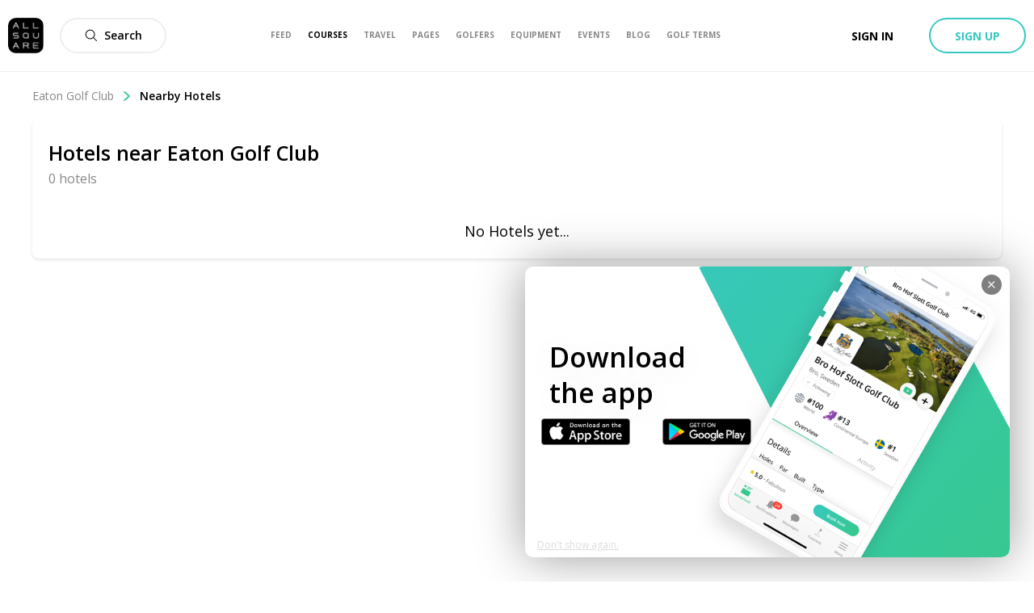

--- FILE ---
content_type: application/javascript; charset=UTF-8
request_url: https://www.allsquaregolf.com/_next/static/chunks/pages/ambassador-5b460efe27a97d72.js
body_size: 3721
content:
(self.webpackChunk_N_E=self.webpackChunk_N_E||[]).push([[6915],{44262:function(e,n,t){(window.__NEXT_P=window.__NEXT_P||[]).push(["/ambassador",function(){return t(21744)}])},21192:function(e,n,t){"use strict";t.d(n,{c:function(){return l}});var i=t(85893),a=(t(67294),t(94184)),r=t.n(a),s=t(94769),o=t.n(s);function c(e,n,t){return n in e?Object.defineProperty(e,n,{value:t,enumerable:!0,configurable:!0,writable:!0}):e[n]=t,e}var l=function(e){var n;return(0,i.jsx)("div",{className:r()(e.className,(n={},c(n,o().withSubheader,e.withSubheader),c(n,o().headerAwareContainer,!e.fullscreen),c(n,o().headerAwareFullscreenContainer,e.fullscreen),n)),children:e.children})}},50459:function(e,n,t){"use strict";t.d(n,{u:function(){return o}});var i=t(85893),a=(t(67294),t(9008)),r=t(11163),s=t(48004),o=function(e){var n=(0,r.useRouter)();if(!(null===n||void 0===n?void 0:n.asPath))return null;var t="https://www.allsquaregolf.com".concat(n.asPath),s=e.img.replace("/large/","/large/");return(0,i.jsxs)(a.default,{children:[(0,i.jsx)("title",{children:e.title},"title"),e.noIndex&&(0,i.jsx)("meta",{name:"robots",content:"noindex, nofollow"},"robots"),(0,i.jsx)("meta",{name:"description",content:e.description}),(0,i.jsx)("meta",{name:"title",content:e.title}),(0,i.jsx)("link",{rel:"canonical",href:e.canonical||t}),(0,i.jsx)("meta",{property:"og:title",content:e.title}),(0,i.jsx)("meta",{property:"og:description",content:e.description}),(0,i.jsx)("meta",{property:"og:url",content:t}),(0,i.jsx)("meta",{property:"og:image",content:s}),(0,i.jsx)("meta",{property:"og:image:width",content:"320"}),(0,i.jsx)("meta",{property:"og:image:height",content:"320"}),(0,i.jsx)("meta",{property:"og:image:url",content:s}),(0,i.jsx)("meta",{property:"og:type",content:"place"}),(0,i.jsx)("meta",{property:"pg:site_name",content:"allsquaregolf.com"}),(0,i.jsx)("meta",{property:"fb:app_id",content:"233694973475124"})]})};o.defaultProps={img:"".concat(s.n.CDN_URL,"/static/mobile-golf-app/mobile-og-img-2019-03-15.png"),noIndex:!1,canonical:void 0}},48578:function(e,n,t){"use strict";var i=t(85893),a=t(67294),r=t(41664),s=t(38260),o=t(23745),c=t(34165),l=t(39590);n.Z=function(e){var n=(0,s.j)((0,o.V)(Date.now()),Date.now()),t=(0,a.useMemo)((function(){return e.isOpened?(0,i.jsxs)("div",{children:[(0,i.jsx)(r.default,{href:e.contestLink||"",children:(0,i.jsx)("a",{children:(0,i.jsx)("div",{children:l.Z.current.prize.startButton})})}),(0,i.jsx)("span",{children:l.Z.current.prize.endDateLabel(n)})]}):e.finished?(0,i.jsx)("div",{children:(0,i.jsx)(r.default,{href:e.contestLink||"",children:(0,i.jsx)("a",{children:(0,i.jsx)("div",{children:l.Z.current.prize.closedLabel})})})}):(0,i.jsx)("span",{className:"coming-soon",children:l.Z.current.prize.comingSoonLabel})}),[e.isOpened,e.finished,e.contestLink]);return(0,i.jsxs)("div",{className:"ambassador-prize text-center",children:[e.imgUrl?(0,i.jsx)(c.$,{src:e.imgUrl,sizes:{sm:"80vw",md:"40vw",lg:"20vw"},alt:e.imgAlt||""}):null,(0,i.jsx)("time",{dateTime:e.dateTime||"",children:e.dateTimeText}),(0,i.jsx)("span",{children:e.text}),t]})}},39590:function(e,n,t){"use strict";t.d(n,{Z:function(){return o}});var i=t(39858),a=t(54912),r=t(8102),s={ambassadorProgram:"Ambassador program",applyButton:"Apply now",prize:{startButton:"Get started",endDateLabel:function(e){return"ends in ".concat(r.Z.pluralize(e,"day").default()," !")},closedLabel:"Closed",comingSoonLabel:"Coming soon"},continentSection:{sectionTitle:"Spaces are limited",description1:"Here\u2019s an overview of the number of spots available to become an ambassador.",description2:"10/30 means that there are 20 spots available out of 30.",europe:{continent:"Continental Europe",austria:"Austria",belgium:"Belgium",denmark:"Denmark",finland:"Finland",france:"France",germany:"Germany",italy:"Italy",luxembourg:"Luxembourg",monaco:"Monaco",netherlands:"Netherlands",norway:"Norway",portugal:"Portugal",spain:"Spain",sweden:"Sweden",switzerland:"Switzerland"},greatBritain:{continent:"Great Britain & Ireland",england:"England",ireland:"Ireland",scotland:"Scotland",wales:"Wales"},northAmerica:{continent:"North America",california:"California",florida:"Florida"}},roleSection:{sectionTitle:"Who are we looking for?",description:"All Square ambassadors are passionate golfers from around the world who love to play golf regularly and who can help us grow our community locally and internationally. This is your chance to be part of our exclusive program.",yourRoleLabel:"Your role:",roleDescription1:"Share your golfing experiences by writing reviews and engaging with like-minded golfers.",roleDescription2:"Invite your network and help us grow the All Square community.",roleDescription3:"Be the first to test new features and share your thoughts with our team."},benefitsSection:{sectionTitle:"Your benefits",gift:{title:"Win great prizes",description:"Participate in monthly contests and enter draws to win great prizes (golf trips, All Square gear, equipment and much more)."},barrier:{title:"Unique access",description:"Get in touch with our team before travelling and we\u2019ll do our best to arrange discounted green fees or access to exclusive courses."},bulb:{title:"Share your ideas",description:"Have a say to help us shape the All Square product. Share your ideas and help us shape the best golfing app."},invitation:{title:"Tournament invites",description:"Our most active ambassadors will receive invitations to All Square tournaments. We currently host 30 tournaments in 8 countries."},price:{title:"Exclusive discounts",description:"Get up to 10% discount on selected golf trips organized by All Square at some of the world's leading golf resorts."},ambassador:{title:"Stand out",description:"Add the All Square ambassador badge to your profile and let other golfers know you are part of the program."},winPrizes:"Get a chance to win great prizes every month"},ambassadorRole:{title:"Your role",description1:"Contribute to creating content on All Square (write reviews, engage with posts and share content).",description2:"Invite your network and help us grow the All Square community.",description3:"Test new features and share your feedback with our team."},metatags:{title:"Ambassador Program | All Square Golf",description:"All Square ambassadors are passionate golfers from around the world who can help us grow our community locally and internationally. Join our exclusive program."}},o=a.Z.createResources(new Map([[i.R0,s]]))},21744:function(e,n,t){"use strict";t.r(n),t.d(n,{default:function(){return F}});var i=t(85893),a=(t(67294),t(4803)),r=t(20168),s=t(21192),o=t(6388),c=t(57941),l=t(39590),d=t(50459),u=function(){var e=l.Z.current.metatags.title,n=l.Z.current.metatags.description;return(0,i.jsx)(d.u,{title:e,description:n})},m=t(51453),p=t(49163),h=t(48004),b=t(34165),x=function(){return(0,i.jsx)("section",{className:"full-width-image",children:(0,i.jsx)("div",{className:"row",children:(0,i.jsxs)("div",{className:"small-12 column text-center align-middle",children:[(0,i.jsx)(b.$,{src:"".concat(h.n.CDN_URL,"/static/ambassador/icon-ambassador.png"),alt:"Ambassador Cover",className:"ambassador-icon"}),(0,i.jsxs)("h1",{children:[m.Z.current.allSquareBrand," ",(0,i.jsx)("sup",{children:"\xae"})]}),(0,i.jsx)("h2",{children:l.Z.current.ambassadorProgram}),(0,i.jsx)(p.w,{target:"_blank",size:"large",className:"ambassador__button-apply",href:"https://docs.google.com/forms/d/e/1FAIpQLSd_AkUP0m1-o99t4DwEp_xoPuqTi8aZ1UaU9b5Hf9IRIwjBAg/viewform",variant:"secondary-ghost",children:l.Z.current.applyButton})]})})})},g=t(94184),f=t.n(g),j=function(e){return(0,i.jsx)("h1",{onClick:e.onClick,className:f()("ambassador-underlined-title",null===e||void 0===e?void 0:e.className),children:e.title})},v=function(){return(0,i.jsxs)("section",{className:"who-can-join ambassador-section",children:[(0,i.jsx)(j,{title:l.Z.current.roleSection.sectionTitle}),(0,i.jsx)("p",{children:l.Z.current.roleSection.description}),(0,i.jsx)("p",{children:(0,i.jsx)("em",{children:l.Z.current.roleSection.yourRoleLabel})}),(0,i.jsxs)("ul",{className:"role-of-ambassador",children:[(0,i.jsxs)("li",{children:[(0,i.jsx)("em",{children:"1"}),(0,i.jsx)("p",{children:l.Z.current.roleSection.roleDescription1})]}),(0,i.jsxs)("li",{children:[(0,i.jsx)("em",{children:"2"}),(0,i.jsx)("p",{children:l.Z.current.roleSection.roleDescription2})]}),(0,i.jsxs)("li",{children:[(0,i.jsx)("em",{children:"3"}),(0,i.jsx)("p",{children:l.Z.current.roleSection.roleDescription3})]})]})]})},S=t(78023),k=function(e){return(0,i.jsxs)("div",{className:"ambassador-item-list",children:[(0,i.jsx)(b.$,{alt:e.iconAlt,className:"ambassador-item-list-icon",src:e.iconSrc,sizes:{sm:"50px",md:"50px",lg:"50px"}}),(0,i.jsx)("h2",{children:e.title}),(0,i.jsx)("p",{children:e.text})]})},y=t(48578),w=t(84164),N=function(e){return(0,i.jsxs)("section",{className:"your-benefits",children:[(0,i.jsx)(j,{className:"ambassador-section",title:l.Z.current.benefitsSection.sectionTitle}),(0,i.jsxs)("div",{className:"ambassador-befefits-list",children:[(0,i.jsx)(k,{iconAlt:"gift",iconSrc:"https://s3.eu-central-1.amazonaws.com/allsquare.statics/resources/assets/ambassador/gift.png",title:l.Z.current.benefitsSection.gift.title,text:l.Z.current.benefitsSection.gift.description}),(0,i.jsx)(k,{iconAlt:"barrier",iconSrc:"https://s3.eu-central-1.amazonaws.com/allsquare.statics/resources/assets/ambassador/vip.png",title:l.Z.current.benefitsSection.barrier.title,text:l.Z.current.benefitsSection.barrier.description}),(0,i.jsx)(k,{iconAlt:"light bulb",iconSrc:"https://s3.eu-central-1.amazonaws.com/allsquare.statics/resources/assets/ambassador/light-bulb.png",title:l.Z.current.benefitsSection.bulb.title,text:l.Z.current.benefitsSection.bulb.description}),(0,i.jsx)(k,{iconAlt:"invitation",iconSrc:"https://s3.eu-central-1.amazonaws.com/allsquare.statics/resources/assets/ambassador/wedding-invitation.png",title:l.Z.current.benefitsSection.invitation.title,text:l.Z.current.benefitsSection.invitation.description}),(0,i.jsx)(k,{iconAlt:"price tag",iconSrc:"https://s3.eu-central-1.amazonaws.com/allsquare.statics/resources/assets/ambassador/price-tag.png",title:l.Z.current.benefitsSection.price.title,text:l.Z.current.benefitsSection.price.description}),(0,i.jsx)(k,{iconAlt:"Ambassador badge",iconSrc:"https://s3.eu-central-1.amazonaws.com/allsquare.statics/resources/assets/ambassador/LOGO.png",title:l.Z.current.benefitsSection.ambassador.title,text:l.Z.current.benefitsSection.ambassador.description})]}),(0,i.jsxs)("div",{className:"ambassador-section",children:[(0,i.jsx)("h2",{className:"title-chance",children:l.Z.current.benefitsSection.winPrizes}),e.loading?(0,i.jsx)(w.s,{},-1):null,(0,i.jsx)(S.A,{variant:"no-opacity",children:e.contests.map((function(e){var n;return(0,i.jsx)(y.Z,{imgUrl:null===(n=e.picture)||void 0===n?void 0:n.uris.large,imgAlt:"Prize- Abacus wind jacket",dateTime:e.startAt,dateTimeText:e.dateTitle,text:e.smallDescription,contestLink:"/ambassador/".concat(e.slug),finished:e.finished,isOpened:e.open},e.id)}))})]})]})},Z=function(e){return(0,i.jsxs)("li",{className:"ambassador-country-count",children:[(0,i.jsx)("span",{className:"name",children:e.country}),(0,i.jsxs)("span",{className:"spaces",children:[e.nb,"/",e.maxnb]})]})},A=function(){return(0,i.jsxs)("section",{className:"spaces-limited",children:[(0,i.jsxs)("div",{className:"ambassador-section",children:[(0,i.jsx)("h1",{children:l.Z.current.continentSection.sectionTitle}),(0,i.jsx)("p",{children:l.Z.current.continentSection.description1}),(0,i.jsx)("p",{children:l.Z.current.continentSection.description2})]}),(0,i.jsxs)("div",{className:"ambassador-section continent",children:[(0,i.jsxs)("h2",{children:[l.Z.current.continentSection.europe.continent," 25/118"]}),(0,i.jsxs)("ul",{children:[(0,i.jsx)(Z,{country:l.Z.current.continentSection.europe.austria,nb:1,maxnb:8}),(0,i.jsx)(Z,{country:l.Z.current.continentSection.europe.belgium,nb:1,maxnb:8}),(0,i.jsx)(Z,{country:l.Z.current.continentSection.europe.denmark,nb:0,maxnb:8}),(0,i.jsx)(Z,{country:l.Z.current.continentSection.europe.finland,nb:0,maxnb:5}),(0,i.jsx)(Z,{country:l.Z.current.continentSection.europe.france,nb:1,maxnb:15}),(0,i.jsx)(Z,{country:l.Z.current.continentSection.europe.germany,nb:4,maxnb:15}),(0,i.jsx)(Z,{country:l.Z.current.continentSection.europe.italy,nb:0,maxnb:8}),(0,i.jsx)(Z,{country:l.Z.current.continentSection.europe.luxembourg,nb:6,maxnb:7}),(0,i.jsx)(Z,{country:l.Z.current.continentSection.europe.monaco,nb:1,maxnb:1}),(0,i.jsx)(Z,{country:l.Z.current.continentSection.europe.netherlands,nb:1,maxnb:8}),(0,i.jsx)(Z,{country:l.Z.current.continentSection.europe.norway,nb:0,maxnb:5}),(0,i.jsx)(Z,{country:l.Z.current.continentSection.europe.portugal,nb:2,maxnb:6}),(0,i.jsx)(Z,{country:l.Z.current.continentSection.europe.spain,nb:1,maxnb:8}),(0,i.jsx)(Z,{country:l.Z.current.continentSection.europe.sweden,nb:1,maxnb:8}),(0,i.jsx)(Z,{country:l.Z.current.continentSection.europe.switzerland,nb:6,maxnb:8})]})]}),(0,i.jsxs)("div",{className:"ambassador-section continent",children:[(0,i.jsxs)("h2",{children:[l.Z.current.continentSection.greatBritain.continent," 2/34"]}),(0,i.jsxs)("ul",{children:[(0,i.jsx)(Z,{country:l.Z.current.continentSection.greatBritain.england,nb:2,maxnb:15}),(0,i.jsx)(Z,{country:l.Z.current.continentSection.greatBritain.ireland,nb:0,maxnb:8}),(0,i.jsx)(Z,{country:l.Z.current.continentSection.greatBritain.scotland,nb:0,maxnb:8}),(0,i.jsx)(Z,{country:l.Z.current.continentSection.greatBritain.wales,nb:0,maxnb:3})]})]}),(0,i.jsxs)("div",{className:"ambassador-section continent",children:[(0,i.jsxs)("h2",{children:[l.Z.current.continentSection.northAmerica.continent," 1/30"]}),(0,i.jsxs)("ul",{children:[(0,i.jsx)(Z,{country:l.Z.current.continentSection.northAmerica.california,nb:1,maxnb:15}),(0,i.jsx)(Z,{country:l.Z.current.continentSection.northAmerica.florida,nb:0,maxnb:15})]})]}),(0,i.jsx)("div",{className:"ambassador-section text-center",children:(0,i.jsx)(p.w,{target:"_blank",className:"ambassador__button-apply",size:"large",href:"https://docs.google.com/forms/d/e/1FAIpQLSd_AkUP0m1-o99t4DwEp_xoPuqTi8aZ1UaU9b5Hf9IRIwjBAg/viewform",variant:"secondary-ghost",children:l.Z.current.applyButton})})]})},_={kind:"Document",definitions:[{kind:"OperationDefinition",operation:"query",name:{kind:"Name",value:"GetAmbassadorContests"},variableDefinitions:[{kind:"VariableDefinition",variable:{kind:"Variable",name:{kind:"Name",value:"after"}},type:{kind:"NamedType",name:{kind:"Name",value:"String"}}}],selectionSet:{kind:"SelectionSet",selections:[{kind:"Field",name:{kind:"Name",value:"ambassadorContests"},arguments:[{kind:"Argument",name:{kind:"Name",value:"first"},value:{kind:"IntValue",value:"30"}},{kind:"Argument",name:{kind:"Name",value:"after"},value:{kind:"Variable",name:{kind:"Name",value:"after"}}}],selectionSet:{kind:"SelectionSet",selections:[{kind:"Field",name:{kind:"Name",value:"pageInfo"},selectionSet:{kind:"SelectionSet",selections:[{kind:"Field",name:{kind:"Name",value:"endCursor"}},{kind:"Field",name:{kind:"Name",value:"hasNextPage"}}]}},{kind:"Field",name:{kind:"Name",value:"edges"},selectionSet:{kind:"SelectionSet",selections:[{kind:"Field",name:{kind:"Name",value:"node"},selectionSet:{kind:"SelectionSet",selections:[{kind:"FragmentSpread",name:{kind:"Name",value:"AmbassadorContestCard"}}]}}]}}]}}]}},{kind:"FragmentDefinition",name:{kind:"Name",value:"AmbassadorContestCard"},typeCondition:{kind:"NamedType",name:{kind:"Name",value:"AmbassadorContest"}},selectionSet:{kind:"SelectionSet",selections:[{kind:"Field",name:{kind:"Name",value:"id"}},{kind:"Field",name:{kind:"Name",value:"slug"}},{kind:"Field",name:{kind:"Name",value:"description"}},{kind:"Field",name:{kind:"Name",value:"contestType"}},{kind:"Field",name:{kind:"Name",value:"dateTitle"}},{kind:"Field",name:{kind:"Name",value:"counter"}},{kind:"Field",name:{kind:"Name",value:"open"}},{kind:"Field",name:{kind:"Name",value:"finished"}},{kind:"Field",name:{kind:"Name",value:"startAt"}},{kind:"Field",name:{kind:"Name",value:"smallDescription"}},{kind:"Field",name:{kind:"Name",value:"picture"},selectionSet:{kind:"SelectionSet",selections:[{kind:"Field",name:{kind:"Name",value:"id"}},{kind:"Field",name:{kind:"Name",value:"uris"},selectionSet:{kind:"SelectionSet",selections:[{kind:"Field",name:{kind:"Name",value:"large"}}]}}]}}]}}]},F=function(){var e=(0,o.aM)(_),n=e.loading,t=e.data,l=(0,c.F)(null===t||void 0===t?void 0:t.ambassadorContests);return(0,i.jsxs)(i.Fragment,{children:[(0,i.jsx)(r.$,{}),(0,i.jsx)(u,{}),(0,i.jsxs)(s.c,{children:[(0,i.jsx)(x,{}),(0,i.jsx)(v,{}),(0,i.jsx)(N,{loading:n,contests:l}),(0,i.jsx)(A,{})]}),(0,i.jsx)(a.x,{})]})}},94769:function(e){e.exports={headerAwareFullscreenContainer:"styles_headerAwareFullscreenContainer__rGv_8",headerAwareContainer:"styles_headerAwareContainer__vo65j",withSubheader:"styles_withSubheader__iYKtg","as-animate-gradient":"styles_as-animate-gradient__JfEWk"}}},function(e){e.O(0,[3553,8023,9774,2888,179],(function(){return n=44262,e(e.s=n);var n}));var n=e.O();_N_E=n}]);

--- FILE ---
content_type: application/javascript; charset=UTF-8
request_url: https://www.allsquaregolf.com/_next/static/chunks/3041-7f83922c0ff1b27a.js
body_size: 7177
content:
"use strict";(self.webpackChunk_N_E=self.webpackChunk_N_E||[]).push([[3041],{49129:function(e,t,a){a.d(t,{Oq:function(){return f},dO:function(){return c},jn:function(){return i},iz:function(){return m},Dz:function(){return n},cv:function(){return d},oc:function(){return p}});var r="Invariant failed";var o=function(e,t){if(!e)throw new Error(r)},n=function(e){var t=e.top,a=e.right,r=e.bottom,o=e.left;return{top:t,right:a,bottom:r,left:o,width:a-o,height:r-t,x:o,y:t,center:{x:(a+o)/2,y:(r+t)/2}}},i=function(e,t){return{top:e.top-t.top,left:e.left-t.left,bottom:e.bottom+t.bottom,right:e.right+t.right}},s=function(e,t){return{top:e.top+t.top,left:e.left+t.left,bottom:e.bottom-t.bottom,right:e.right-t.right}},l={top:0,right:0,bottom:0,left:0},c=function(e){var t=e.borderBox,a=e.margin,r=void 0===a?l:a,o=e.border,c=void 0===o?l:o,u=e.padding,d=void 0===u?l:u,p=n(i(t,r)),f=n(s(t,c)),m=n(s(f,d));return{marginBox:p,borderBox:n(t),paddingBox:f,contentBox:m,margin:r,border:c,padding:d}},u=function(e){var t=e.slice(0,-2);if("px"!==e.slice(-2))return 0;var a=Number(t);return isNaN(a)&&o(!1),a},d=function(e,t){var a,r,o=e.borderBox,n=e.border,i=e.margin,s=e.padding,l=(r=t,{top:(a=o).top+r.y,left:a.left+r.x,bottom:a.bottom+r.y,right:a.right+r.x});return c({borderBox:l,border:n,margin:i,padding:s})},p=function(e,t){return void 0===t&&(t={x:window.pageXOffset,y:window.pageYOffset}),d(e,t)},f=function(e,t){var a={top:u(t.marginTop),right:u(t.marginRight),bottom:u(t.marginBottom),left:u(t.marginLeft)},r={top:u(t.paddingTop),right:u(t.paddingRight),bottom:u(t.paddingBottom),left:u(t.paddingLeft)},o={top:u(t.borderTopWidth),right:u(t.borderRightWidth),bottom:u(t.borderBottomWidth),left:u(t.borderLeftWidth)};return c({borderBox:e,margin:a,padding:r,border:o})},m=function(e){var t=e.getBoundingClientRect(),a=window.getComputedStyle(e);return f(t,a)}},30845:function(e,t){var a=Number.isNaN||function(e){return"number"===typeof e&&e!==e};function r(e,t){if(e.length!==t.length)return!1;for(var r=0;r<e.length;r++)if(o=e[r],n=t[r],!(o===n||a(o)&&a(n)))return!1;var o,n;return!0}t.Z=function(e,t){var a;void 0===t&&(t=r);var o,n=[],i=!1;return function(){for(var r=[],s=0;s<arguments.length;s++)r[s]=arguments[s];return i&&a===this&&t(r,n)||(o=e.apply(this,r),i=!0,a=this,n=r),o}}},5729:function(e,t){t.Z=function(e){var t=[],a=null,r=function(){for(var r=arguments.length,o=new Array(r),n=0;n<r;n++)o[n]=arguments[n];t=o,a||(a=requestAnimationFrame((function(){a=null,e.apply(void 0,t)})))};return r.cancel=function(){a&&(cancelAnimationFrame(a),a=null)},r}},36887:function(e,t,a){Object.defineProperty(t,"__esModule",{value:!0});var r=function(){function e(e,t){for(var a=0;a<t.length;a++){var r=t[a];r.enumerable=r.enumerable||!1,r.configurable=!0,"value"in r&&(r.writable=!0),Object.defineProperty(e,r.key,r)}}return function(t,a,r){return a&&e(t.prototype,a),r&&e(t,r),t}}(),o=function(e){if(e&&e.__esModule)return e;var t={};if(null!=e)for(var a in e)Object.prototype.hasOwnProperty.call(e,a)&&(t[a]=e[a]);return t.default=e,t}(a(67294)),n=c(a(29872)),i=c(a(77599)),s=c(a(86704)),l=c(a(1627));function c(e){return e&&e.__esModule?e:{default:e}}function u(e,t){if(!(e instanceof t))throw new TypeError("Cannot call a class as a function")}function d(e,t){if(!e)throw new ReferenceError("this hasn't been initialised - super() hasn't been called");return!t||"object"!==typeof t&&"function"!==typeof t?e:t}var p=function(e){function t(){return u(this,t),d(this,(t.__proto__||Object.getPrototypeOf(t)).apply(this,arguments))}return function(e,t){if("function"!==typeof t&&null!==t)throw new TypeError("Super expression must either be null or a function, not "+typeof t);e.prototype=Object.create(t&&t.prototype,{constructor:{value:e,enumerable:!1,writable:!0,configurable:!0}}),t&&(Object.setPrototypeOf?Object.setPrototypeOf(e,t):e.__proto__=t)}(t,e),r(t,[{key:"parseString",value:function(e){var t=this;if(""===e)return e;var a=this.props.matchDecorator(e);if(!a)return e;var r=[],o=0;return a.forEach((function(a,n){a.index>o&&r.push(e.substring(o,a.index));var i=t.props.hrefDecorator(a.url),s=t.props.textDecorator(a.text),l=t.props.componentDecorator(i,s,n);r.push(l),o=a.lastIndex})),e.length>o&&r.push(e.substring(o)),1===r.length?r[0]:r}},{key:"parse",value:function(e){var t=this,a=arguments.length>1&&void 0!==arguments[1]?arguments[1]:0;return"string"===typeof e?this.parseString(e):o.isValidElement(e)&&"a"!==e.type&&"button"!==e.type?o.cloneElement(e,{key:a},this.parse(e.props.children)):Array.isArray(e)?e.map((function(e,a){return t.parse(e,a)})):e}},{key:"render",value:function(){return o.createElement(o.Fragment,null,this.parse(this.props.children))}}]),t}(o.Component);p.defaultProps={componentDecorator:n.default,hrefDecorator:i.default,matchDecorator:s.default,textDecorator:l.default},t.default=p},29872:function(e,t,a){Object.defineProperty(t,"__esModule",{value:!0});var r=function(e){if(e&&e.__esModule)return e;var t={};if(null!=e)for(var a in e)Object.prototype.hasOwnProperty.call(e,a)&&(t[a]=e[a]);return t.default=e,t}(a(67294));t.default=function(e,t,a){return r.createElement("a",{href:e,key:a},t)}},77599:function(e,t){Object.defineProperty(t,"__esModule",{value:!0}),t.default=function(e){return e}},86704:function(e,t,a){Object.defineProperty(t,"__esModule",{value:!0});var r=n(a(68337)),o=n(a(10248));function n(e){return e&&e.__esModule?e:{default:e}}var i=new r.default;i.tlds(o.default),t.default=function(e){return i.match(e)}},1627:function(e,t){Object.defineProperty(t,"__esModule",{value:!0}),t.default=function(e){return e}},53731:function(e,t,a){var r,o=a(36887),n=(r=o)&&r.__esModule?r:{default:r};t.Z=n.default},51163:function(e,t,a){a.d(t,{I4:function(){return i},Ye:function(){return n}});var r=a(67294);function o(e,t){var a=(0,r.useState)((function(){return{inputs:t,result:e()}}))[0],o=(0,r.useRef)(!0),n=(0,r.useRef)(a),i=o.current||Boolean(t&&n.current.inputs&&function(e,t){if(e.length!==t.length)return!1;for(var a=0;a<e.length;a++)if(e[a]!==t[a])return!1;return!0}(t,n.current.inputs))?n.current:{inputs:t,result:e()};return(0,r.useEffect)((function(){o.current=!1,n.current=i}),[i]),i.result}var n=o,i=function(e,t){return o((function(){return e}),t)}},10248:function(e){e.exports=JSON.parse('["aaa","aarp","abarth","abb","abbott","abbvie","abc","able","abogado","abudhabi","ac","academy","accenture","accountant","accountants","aco","actor","ad","adac","ads","adult","ae","aeg","aero","aetna","af","afl","africa","ag","agakhan","agency","ai","aig","airbus","airforce","airtel","akdn","al","alfaromeo","alibaba","alipay","allfinanz","allstate","ally","alsace","alstom","am","amazon","americanexpress","americanfamily","amex","amfam","amica","amsterdam","analytics","android","anquan","anz","ao","aol","apartments","app","apple","aq","aquarelle","ar","arab","aramco","archi","army","arpa","art","arte","as","asda","asia","associates","at","athleta","attorney","au","auction","audi","audible","audio","auspost","author","auto","autos","avianca","aw","aws","ax","axa","az","azure","ba","baby","baidu","banamex","bananarepublic","band","bank","bar","barcelona","barclaycard","barclays","barefoot","bargains","baseball","basketball","bauhaus","bayern","bb","bbc","bbt","bbva","bcg","bcn","bd","be","beats","beauty","beer","bentley","berlin","best","bestbuy","bet","bf","bg","bh","bharti","bi","bible","bid","bike","bing","bingo","bio","biz","bj","black","blackfriday","blockbuster","blog","bloomberg","blue","bm","bms","bmw","bn","bnpparibas","bo","boats","boehringer","bofa","bom","bond","boo","book","booking","bosch","bostik","boston","bot","boutique","box","br","bradesco","bridgestone","broadway","broker","brother","brussels","bs","bt","budapest","bugatti","build","builders","business","buy","buzz","bv","bw","by","bz","bzh","ca","cab","cafe","cal","call","calvinklein","cam","camera","camp","cancerresearch","canon","capetown","capital","capitalone","car","caravan","cards","care","career","careers","cars","casa","case","cash","casino","cat","catering","catholic","cba","cbn","cbre","cbs","cc","cd","center","ceo","cern","cf","cfa","cfd","cg","ch","chanel","channel","charity","chase","chat","cheap","chintai","christmas","chrome","church","ci","cipriani","circle","cisco","citadel","citi","citic","city","cityeats","ck","cl","claims","cleaning","click","clinic","clinique","clothing","cloud","club","clubmed","cm","cn","co","coach","codes","coffee","college","cologne","com","comcast","commbank","community","company","compare","computer","comsec","condos","construction","consulting","contact","contractors","cooking","cookingchannel","cool","coop","corsica","country","coupon","coupons","courses","cpa","cr","credit","creditcard","creditunion","cricket","crown","crs","cruise","cruises","csc","cu","cuisinella","cv","cw","cx","cy","cymru","cyou","cz","dabur","dad","dance","data","date","dating","datsun","day","dclk","dds","de","deal","dealer","deals","degree","delivery","dell","deloitte","delta","democrat","dental","dentist","desi","design","dev","dhl","diamonds","diet","digital","direct","directory","discount","discover","dish","diy","dj","dk","dm","dnp","do","docs","doctor","dog","domains","dot","download","drive","dtv","dubai","dunlop","dupont","durban","dvag","dvr","dz","earth","eat","ec","eco","edeka","edu","education","ee","eg","email","emerck","energy","engineer","engineering","enterprises","epson","equipment","er","ericsson","erni","es","esq","estate","et","etisalat","eu","eurovision","eus","events","exchange","expert","exposed","express","extraspace","fage","fail","fairwinds","faith","family","fan","fans","farm","farmers","fashion","fast","fedex","feedback","ferrari","ferrero","fi","fiat","fidelity","fido","film","final","finance","financial","fire","firestone","firmdale","fish","fishing","fit","fitness","fj","fk","flickr","flights","flir","florist","flowers","fly","fm","fo","foo","food","foodnetwork","football","ford","forex","forsale","forum","foundation","fox","fr","free","fresenius","frl","frogans","frontdoor","frontier","ftr","fujitsu","fun","fund","furniture","futbol","fyi","ga","gal","gallery","gallo","gallup","game","games","gap","garden","gay","gb","gbiz","gd","gdn","ge","gea","gent","genting","george","gf","gg","ggee","gh","gi","gift","gifts","gives","giving","gl","glass","gle","global","globo","gm","gmail","gmbh","gmo","gmx","gn","godaddy","gold","goldpoint","golf","goo","goodyear","goog","google","gop","got","gov","gp","gq","gr","grainger","graphics","gratis","green","gripe","grocery","group","gs","gt","gu","guardian","gucci","guge","guide","guitars","guru","gw","gy","hair","hamburg","hangout","haus","hbo","hdfc","hdfcbank","health","healthcare","help","helsinki","here","hermes","hgtv","hiphop","hisamitsu","hitachi","hiv","hk","hkt","hm","hn","hockey","holdings","holiday","homedepot","homegoods","homes","homesense","honda","horse","hospital","host","hosting","hot","hoteles","hotels","hotmail","house","how","hr","hsbc","ht","hu","hughes","hyatt","hyundai","ibm","icbc","ice","icu","id","ie","ieee","ifm","ikano","il","im","imamat","imdb","immo","immobilien","in","inc","industries","infiniti","info","ing","ink","institute","insurance","insure","int","international","intuit","investments","io","ipiranga","iq","ir","irish","is","ismaili","ist","istanbul","it","itau","itv","jaguar","java","jcb","je","jeep","jetzt","jewelry","jio","jll","jm","jmp","jnj","jo","jobs","joburg","jot","joy","jp","jpmorgan","jprs","juegos","juniper","kaufen","kddi","ke","kerryhotels","kerrylogistics","kerryproperties","kfh","kg","kh","ki","kia","kim","kinder","kindle","kitchen","kiwi","km","kn","koeln","komatsu","kosher","kp","kpmg","kpn","kr","krd","kred","kuokgroup","kw","ky","kyoto","kz","la","lacaixa","lamborghini","lamer","lancaster","lancia","land","landrover","lanxess","lasalle","lat","latino","latrobe","law","lawyer","lb","lc","lds","lease","leclerc","lefrak","legal","lego","lexus","lgbt","li","lidl","life","lifeinsurance","lifestyle","lighting","like","lilly","limited","limo","lincoln","linde","link","lipsy","live","living","lixil","lk","llc","llp","loan","loans","locker","locus","loft","lol","london","lotte","lotto","love","lpl","lplfinancial","lr","ls","lt","ltd","ltda","lu","lundbeck","luxe","luxury","lv","ly","ma","macys","madrid","maif","maison","makeup","man","management","mango","map","market","marketing","markets","marriott","marshalls","maserati","mattel","mba","mc","mckinsey","md","me","med","media","meet","melbourne","meme","memorial","men","menu","merckmsd","mg","mh","miami","microsoft","mil","mini","mint","mit","mitsubishi","mk","ml","mlb","mls","mm","mma","mn","mo","mobi","mobile","moda","moe","moi","mom","monash","money","monster","mormon","mortgage","moscow","moto","motorcycles","mov","movie","mp","mq","mr","ms","msd","mt","mtn","mtr","mu","museum","music","mutual","mv","mw","mx","my","mz","na","nab","nagoya","name","natura","navy","nba","nc","ne","nec","net","netbank","netflix","network","neustar","new","news","next","nextdirect","nexus","nf","nfl","ng","ngo","nhk","ni","nico","nike","nikon","ninja","nissan","nissay","nl","no","nokia","northwesternmutual","norton","now","nowruz","nowtv","np","nr","nra","nrw","ntt","nu","nyc","nz","obi","observer","office","okinawa","olayan","olayangroup","oldnavy","ollo","om","omega","one","ong","onl","online","ooo","open","oracle","orange","org","organic","origins","osaka","otsuka","ott","ovh","pa","page","panasonic","paris","pars","partners","parts","party","passagens","pay","pccw","pe","pet","pf","pfizer","pg","ph","pharmacy","phd","philips","phone","photo","photography","photos","physio","pics","pictet","pictures","pid","pin","ping","pink","pioneer","pizza","pk","pl","place","play","playstation","plumbing","plus","pm","pn","pnc","pohl","poker","politie","porn","post","pr","pramerica","praxi","press","prime","pro","prod","productions","prof","progressive","promo","properties","property","protection","pru","prudential","ps","pt","pub","pw","pwc","py","qa","qpon","quebec","quest","racing","radio","re","read","realestate","realtor","realty","recipes","red","redstone","redumbrella","rehab","reise","reisen","reit","reliance","ren","rent","rentals","repair","report","republican","rest","restaurant","review","reviews","rexroth","rich","richardli","ricoh","ril","rio","rip","ro","rocher","rocks","rodeo","rogers","room","rs","rsvp","ru","rugby","ruhr","run","rw","rwe","ryukyu","sa","saarland","safe","safety","sakura","sale","salon","samsclub","samsung","sandvik","sandvikcoromant","sanofi","sap","sarl","sas","save","saxo","sb","sbi","sbs","sc","sca","scb","schaeffler","schmidt","scholarships","school","schule","schwarz","science","scot","sd","se","search","seat","secure","security","seek","select","sener","services","ses","seven","sew","sex","sexy","sfr","sg","sh","shangrila","sharp","shaw","shell","shia","shiksha","shoes","shop","shopping","shouji","show","showtime","si","silk","sina","singles","site","sj","sk","ski","skin","sky","skype","sl","sling","sm","smart","smile","sn","sncf","so","soccer","social","softbank","software","sohu","solar","solutions","song","sony","soy","spa","space","sport","spot","sr","srl","ss","st","stada","staples","star","statebank","statefarm","stc","stcgroup","stockholm","storage","store","stream","studio","study","style","su","sucks","supplies","supply","support","surf","surgery","suzuki","sv","swatch","swiss","sx","sy","sydney","systems","sz","tab","taipei","talk","taobao","target","tatamotors","tatar","tattoo","tax","taxi","tc","tci","td","tdk","team","tech","technology","tel","temasek","tennis","teva","tf","tg","th","thd","theater","theatre","tiaa","tickets","tienda","tiffany","tips","tires","tirol","tj","tjmaxx","tjx","tk","tkmaxx","tl","tm","tmall","tn","to","today","tokyo","tools","top","toray","toshiba","total","tours","town","toyota","toys","tr","trade","trading","training","travel","travelchannel","travelers","travelersinsurance","trust","trv","tt","tube","tui","tunes","tushu","tv","tvs","tw","tz","ua","ubank","ubs","ug","uk","unicom","university","uno","uol","ups","us","uy","uz","va","vacations","vana","vanguard","vc","ve","vegas","ventures","verisign","verm\xf6gensberater","verm\xf6gensberatung","versicherung","vet","vg","vi","viajes","video","vig","viking","villas","vin","vip","virgin","visa","vision","viva","vivo","vlaanderen","vn","vodka","volkswagen","volvo","vote","voting","voto","voyage","vu","vuelos","wales","walmart","walter","wang","wanggou","watch","watches","weather","weatherchannel","webcam","weber","website","wed","wedding","weibo","weir","wf","whoswho","wien","wiki","williamhill","win","windows","wine","winners","wme","wolterskluwer","woodside","work","works","world","wow","ws","wtc","wtf","xbox","xerox","xfinity","xihuan","xin","xxx","xyz","yachts","yahoo","yamaxun","yandex","ye","yodobashi","yoga","yokohama","you","youtube","yt","yun","za","zappos","zara","zero","zip","zm","zone","zuerich","zw","\u03b5\u03bb","\u03b5\u03c5","\u0431\u0433","\u0431\u0435\u043b","\u0434\u0435\u0442\u0438","\u0435\u044e","\u043a\u0430\u0442\u043e\u043b\u0438\u043a","\u043a\u043e\u043c","\u043c\u043a\u0434","\u043c\u043e\u043d","\u043c\u043e\u0441\u043a\u0432\u0430","\u043e\u043d\u043b\u0430\u0439\u043d","\u043e\u0440\u0433","\u0440\u0443\u0441","\u0440\u0444","\u0441\u0430\u0439\u0442","\u0441\u0440\u0431","\u0443\u043a\u0440","\u049b\u0430\u0437","\u0570\u0561\u0575","\u05d9\u05e9\u05e8\u05d0\u05dc","\u05e7\u05d5\u05dd","\u0627\u0628\u0648\u0638\u0628\u064a","\u0627\u062a\u0635\u0627\u0644\u0627\u062a","\u0627\u0631\u0627\u0645\u0643\u0648","\u0627\u0644\u0627\u0631\u062f\u0646","\u0627\u0644\u0628\u062d\u0631\u064a\u0646","\u0627\u0644\u062c\u0632\u0627\u0626\u0631","\u0627\u0644\u0633\u0639\u0648\u062f\u064a\u0629","\u0627\u0644\u0639\u0644\u064a\u0627\u0646","\u0627\u0644\u0645\u063a\u0631\u0628","\u0627\u0645\u0627\u0631\u0627\u062a","\u0627\u06cc\u0631\u0627\u0646","\u0628\u0627\u0631\u062a","\u0628\u0627\u0632\u0627\u0631","\u0628\u064a\u062a\u0643","\u0628\u06be\u0627\u0631\u062a","\u062a\u0648\u0646\u0633","\u0633\u0648\u062f\u0627\u0646","\u0633\u0648\u0631\u064a\u0629","\u0634\u0628\u0643\u0629","\u0639\u0631\u0627\u0642","\u0639\u0631\u0628","\u0639\u0645\u0627\u0646","\u0641\u0644\u0633\u0637\u064a\u0646","\u0642\u0637\u0631","\u0643\u0627\u062b\u0648\u0644\u064a\u0643","\u0643\u0648\u0645","\u0645\u0635\u0631","\u0645\u0644\u064a\u0633\u064a\u0627","\u0645\u0648\u0631\u064a\u062a\u0627\u0646\u064a\u0627","\u0645\u0648\u0642\u0639","\u0647\u0645\u0631\u0627\u0647","\u067e\u0627\u06a9\u0633\u062a\u0627\u0646","\u0680\u0627\u0631\u062a","\u0915\u0949\u092e","\u0928\u0947\u091f","\u092d\u093e\u0930\u0924","\u092d\u093e\u0930\u0924\u092e\u094d","\u092d\u093e\u0930\u094b\u0924","\u0938\u0902\u0917\u0920\u0928","\u09ac\u09be\u0982\u09b2\u09be","\u09ad\u09be\u09b0\u09a4","\u09ad\u09be\u09f0\u09a4","\u0a2d\u0a3e\u0a30\u0a24","\u0aad\u0abe\u0ab0\u0aa4","\u0b2d\u0b3e\u0b30\u0b24","\u0b87\u0ba8\u0bcd\u0ba4\u0bbf\u0baf\u0bbe","\u0b87\u0bb2\u0b99\u0bcd\u0b95\u0bc8","\u0b9a\u0bbf\u0b99\u0bcd\u0b95\u0baa\u0bcd\u0baa\u0bc2\u0bb0\u0bcd","\u0c2d\u0c3e\u0c30\u0c24\u0c4d","\u0cad\u0cbe\u0cb0\u0ca4","\u0d2d\u0d3e\u0d30\u0d24\u0d02","\u0dbd\u0d82\u0d9a\u0dcf","\u0e04\u0e2d\u0e21","\u0e44\u0e17\u0e22","\u0ea5\u0eb2\u0ea7","\u10d2\u10d4","\u307f\u3093\u306a","\u30a2\u30de\u30be\u30f3","\u30af\u30e9\u30a6\u30c9","\u30b0\u30fc\u30b0\u30eb","\u30b3\u30e0","\u30b9\u30c8\u30a2","\u30bb\u30fc\u30eb","\u30d5\u30a1\u30c3\u30b7\u30e7\u30f3","\u30dd\u30a4\u30f3\u30c8","\u4e16\u754c","\u4e2d\u4fe1","\u4e2d\u56fd","\u4e2d\u570b","\u4e2d\u6587\u7f51","\u4e9a\u9a6c\u900a","\u4f01\u4e1a","\u4f5b\u5c71","\u4fe1\u606f","\u5065\u5eb7","\u516b\u5366","\u516c\u53f8","\u516c\u76ca","\u53f0\u6e7e","\u53f0\u7063","\u5546\u57ce","\u5546\u5e97","\u5546\u6807","\u5609\u91cc","\u5609\u91cc\u5927\u9152\u5e97","\u5728\u7ebf","\u5927\u62ff","\u5929\u4e3b\u6559","\u5a31\u4e50","\u5bb6\u96fb","\u5e7f\u4e1c","\u5fae\u535a","\u6148\u5584","\u6211\u7231\u4f60","\u624b\u673a","\u62db\u8058","\u653f\u52a1","\u653f\u5e9c","\u65b0\u52a0\u5761","\u65b0\u95fb","\u65f6\u5c1a","\u66f8\u7c4d","\u673a\u6784","\u6de1\u9a6c\u9521","\u6e38\u620f","\u6fb3\u9580","\u70b9\u770b","\u79fb\u52a8","\u7ec4\u7ec7\u673a\u6784","\u7f51\u5740","\u7f51\u5e97","\u7f51\u7ad9","\u7f51\u7edc","\u8054\u901a","\u8bfa\u57fa\u4e9a","\u8c37\u6b4c","\u8d2d\u7269","\u901a\u8ca9","\u96c6\u56e2","\u96fb\u8a0a\u76c8\u79d1","\u98de\u5229\u6d66","\u98df\u54c1","\u9910\u5385","\u9999\u683c\u91cc\u62c9","\u9999\u6e2f","\ub2f7\ub137","\ub2f7\ucef4","\uc0bc\uc131","\ud55c\uad6d"]')}}]);